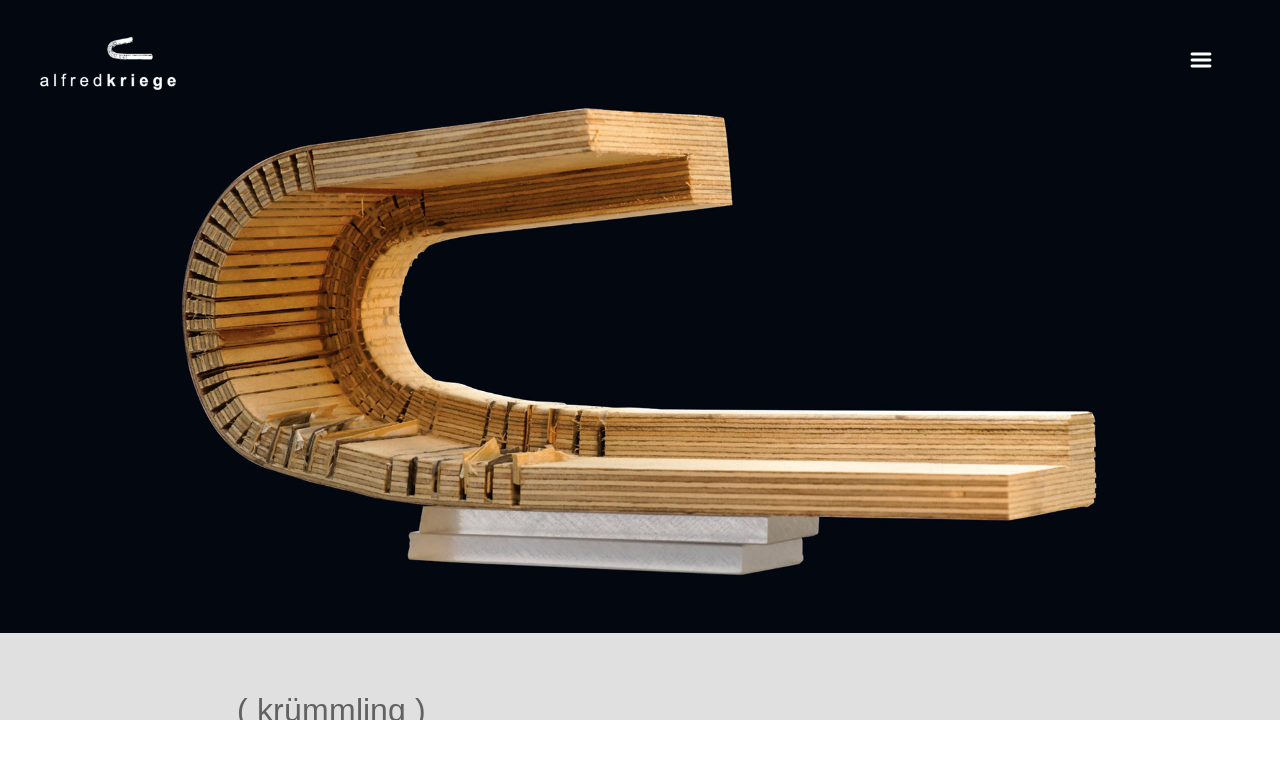

--- FILE ---
content_type: text/html; charset=UTF-8
request_url: https://www.alfred-kriege.de/portfolio/kruemmling/
body_size: 10231
content:
<!DOCTYPE html>
<!--[if lt IE 7]><html class="no-js lt-ie9 lt-ie8 lt-ie7 ie" dir="ltr" lang="de" prefix="og: https://ogp.me/ns#" xmlns:og="http://opengraphprotocol.org/schema/" xmlns:fb="http://www.facebook.com/2008/fbml"><![endif]-->
<!--[if IE 7]><html class="no-js lt-ie9 lt-ie8 ie" dir="ltr" lang="de" prefix="og: https://ogp.me/ns#" xmlns:og="http://opengraphprotocol.org/schema/" xmlns:fb="http://www.facebook.com/2008/fbml"><![endif]-->
<!--[if IE 8]><html class="no-js lt-ie9 ie" dir="ltr" lang="de" prefix="og: https://ogp.me/ns#" xmlns:og="http://opengraphprotocol.org/schema/" xmlns:fb="http://www.facebook.com/2008/fbml"><![endif]-->
<!--[if gt IE 8]><!--> <html class="no-js" dir="ltr" lang="de" prefix="og: https://ogp.me/ns#" xmlns:og="http://opengraphprotocol.org/schema/" xmlns:fb="http://www.facebook.com/2008/fbml"> <!--<![endif]-->
<head>

	<!-- META -->

	<meta charset="UTF-8" />
    <meta name="viewport" content="width=device-width, initial-scale=1, maximum-scale=1">
    <meta name="apple-mobile-web-app-capable" content="yes">
    <meta name="mobile-web-app-capable" content="yes">
	<meta name="format-detection" content="telephone=no">
	<meta http-equiv="X-UA-Compatible" content="IE=edge">

	
	<!-- LINKS -->

	<link rel="profile" href="http://gmpg.org/xfn/11" />
	<link rel="pingback" href="https://www.alfred-kriege.de/xmlrpc.php" />

		<link rel="shortcut icon" type="image/x-icon" href="https://www.alfred-kriege.de/wp-content/uploads/2016/02/favicon.jpg" />
	
	<!-- WP HEAD -->

	<title>( krümmling ) | alfred kriege</title>
	<style>img:is([sizes="auto" i], [sizes^="auto," i]) { contain-intrinsic-size: 3000px 1500px }</style>
	
		<!-- All in One SEO 4.8.8 - aioseo.com -->
	<meta name="robots" content="max-image-preview:large" />
	<meta name="author" content="Elham Vahdat"/>
	<link rel="canonical" href="https://www.alfred-kriege.de/portfolio/kruemmling/" />
	<meta name="generator" content="All in One SEO (AIOSEO) 4.8.8" />
		<meta property="og:locale" content="de_DE" />
		<meta property="og:site_name" content="alfred kriege | Skulpturen | Malerei" />
		<meta property="og:type" content="article" />
		<meta property="og:title" content="( krümmling ) | alfred kriege" />
		<meta property="og:url" content="https://www.alfred-kriege.de/portfolio/kruemmling/" />
		<meta property="article:published_time" content="2014-01-18T13:29:55+00:00" />
		<meta property="article:modified_time" content="2016-03-16T11:52:03+00:00" />
		<meta name="twitter:card" content="summary" />
		<meta name="twitter:title" content="( krümmling ) | alfred kriege" />
		<script type="application/ld+json" class="aioseo-schema">
			{"@context":"https:\/\/schema.org","@graph":[{"@type":"BreadcrumbList","@id":"https:\/\/www.alfred-kriege.de\/portfolio\/kruemmling\/#breadcrumblist","itemListElement":[{"@type":"ListItem","@id":"https:\/\/www.alfred-kriege.de#listItem","position":1,"name":"Home","item":"https:\/\/www.alfred-kriege.de","nextItem":{"@type":"ListItem","@id":"https:\/\/www.alfred-kriege.de\/portfolio_category\/skulpturen\/#listItem","name":"skulpturen"}},{"@type":"ListItem","@id":"https:\/\/www.alfred-kriege.de\/portfolio_category\/skulpturen\/#listItem","position":2,"name":"skulpturen","item":"https:\/\/www.alfred-kriege.de\/portfolio_category\/skulpturen\/","nextItem":{"@type":"ListItem","@id":"https:\/\/www.alfred-kriege.de\/portfolio\/kruemmling\/#listItem","name":"( kr\u00fcmmling )"},"previousItem":{"@type":"ListItem","@id":"https:\/\/www.alfred-kriege.de#listItem","name":"Home"}},{"@type":"ListItem","@id":"https:\/\/www.alfred-kriege.de\/portfolio\/kruemmling\/#listItem","position":3,"name":"( kr\u00fcmmling )","previousItem":{"@type":"ListItem","@id":"https:\/\/www.alfred-kriege.de\/portfolio_category\/skulpturen\/#listItem","name":"skulpturen"}}]},{"@type":"Organization","@id":"https:\/\/www.alfred-kriege.de\/#organization","name":"alfred kriege","description":"Skulpturen | Malerei","url":"https:\/\/www.alfred-kriege.de\/"},{"@type":"Person","@id":"https:\/\/www.alfred-kriege.de\/author\/elham-vahdat\/#author","url":"https:\/\/www.alfred-kriege.de\/author\/elham-vahdat\/","name":"Elham Vahdat"},{"@type":"WebPage","@id":"https:\/\/www.alfred-kriege.de\/portfolio\/kruemmling\/#webpage","url":"https:\/\/www.alfred-kriege.de\/portfolio\/kruemmling\/","name":"( kr\u00fcmmling ) | alfred kriege","inLanguage":"de-DE","isPartOf":{"@id":"https:\/\/www.alfred-kriege.de\/#website"},"breadcrumb":{"@id":"https:\/\/www.alfred-kriege.de\/portfolio\/kruemmling\/#breadcrumblist"},"author":{"@id":"https:\/\/www.alfred-kriege.de\/author\/elham-vahdat\/#author"},"creator":{"@id":"https:\/\/www.alfred-kriege.de\/author\/elham-vahdat\/#author"},"image":{"@type":"ImageObject","url":"https:\/\/www.alfred-kriege.de\/wp-content\/uploads\/2014\/01\/kruemmling6.jpg","@id":"https:\/\/www.alfred-kriege.de\/portfolio\/kruemmling\/#mainImage","width":1000,"height":968},"primaryImageOfPage":{"@id":"https:\/\/www.alfred-kriege.de\/portfolio\/kruemmling\/#mainImage"},"datePublished":"2014-01-18T14:29:55+01:00","dateModified":"2016-03-16T12:52:03+01:00"},{"@type":"WebSite","@id":"https:\/\/www.alfred-kriege.de\/#website","url":"https:\/\/www.alfred-kriege.de\/","name":"alfred kriege","description":"Skulpturen | Malerei","inLanguage":"de-DE","publisher":{"@id":"https:\/\/www.alfred-kriege.de\/#organization"}}]}
		</script>
		<!-- All in One SEO -->

<link rel="alternate" type="application/rss+xml" title="alfred kriege &raquo; Feed" href="https://www.alfred-kriege.de/feed/" />
<link rel="alternate" type="application/rss+xml" title="alfred kriege &raquo; Kommentar-Feed" href="https://www.alfred-kriege.de/comments/feed/" />
<script type="text/javascript">
/* <![CDATA[ */
window._wpemojiSettings = {"baseUrl":"https:\/\/s.w.org\/images\/core\/emoji\/15.0.3\/72x72\/","ext":".png","svgUrl":"https:\/\/s.w.org\/images\/core\/emoji\/15.0.3\/svg\/","svgExt":".svg","source":{"concatemoji":"https:\/\/www.alfred-kriege.de\/wp-includes\/js\/wp-emoji-release.min.js?ver=6.7.4"}};
/*! This file is auto-generated */
!function(i,n){var o,s,e;function c(e){try{var t={supportTests:e,timestamp:(new Date).valueOf()};sessionStorage.setItem(o,JSON.stringify(t))}catch(e){}}function p(e,t,n){e.clearRect(0,0,e.canvas.width,e.canvas.height),e.fillText(t,0,0);var t=new Uint32Array(e.getImageData(0,0,e.canvas.width,e.canvas.height).data),r=(e.clearRect(0,0,e.canvas.width,e.canvas.height),e.fillText(n,0,0),new Uint32Array(e.getImageData(0,0,e.canvas.width,e.canvas.height).data));return t.every(function(e,t){return e===r[t]})}function u(e,t,n){switch(t){case"flag":return n(e,"\ud83c\udff3\ufe0f\u200d\u26a7\ufe0f","\ud83c\udff3\ufe0f\u200b\u26a7\ufe0f")?!1:!n(e,"\ud83c\uddfa\ud83c\uddf3","\ud83c\uddfa\u200b\ud83c\uddf3")&&!n(e,"\ud83c\udff4\udb40\udc67\udb40\udc62\udb40\udc65\udb40\udc6e\udb40\udc67\udb40\udc7f","\ud83c\udff4\u200b\udb40\udc67\u200b\udb40\udc62\u200b\udb40\udc65\u200b\udb40\udc6e\u200b\udb40\udc67\u200b\udb40\udc7f");case"emoji":return!n(e,"\ud83d\udc26\u200d\u2b1b","\ud83d\udc26\u200b\u2b1b")}return!1}function f(e,t,n){var r="undefined"!=typeof WorkerGlobalScope&&self instanceof WorkerGlobalScope?new OffscreenCanvas(300,150):i.createElement("canvas"),a=r.getContext("2d",{willReadFrequently:!0}),o=(a.textBaseline="top",a.font="600 32px Arial",{});return e.forEach(function(e){o[e]=t(a,e,n)}),o}function t(e){var t=i.createElement("script");t.src=e,t.defer=!0,i.head.appendChild(t)}"undefined"!=typeof Promise&&(o="wpEmojiSettingsSupports",s=["flag","emoji"],n.supports={everything:!0,everythingExceptFlag:!0},e=new Promise(function(e){i.addEventListener("DOMContentLoaded",e,{once:!0})}),new Promise(function(t){var n=function(){try{var e=JSON.parse(sessionStorage.getItem(o));if("object"==typeof e&&"number"==typeof e.timestamp&&(new Date).valueOf()<e.timestamp+604800&&"object"==typeof e.supportTests)return e.supportTests}catch(e){}return null}();if(!n){if("undefined"!=typeof Worker&&"undefined"!=typeof OffscreenCanvas&&"undefined"!=typeof URL&&URL.createObjectURL&&"undefined"!=typeof Blob)try{var e="postMessage("+f.toString()+"("+[JSON.stringify(s),u.toString(),p.toString()].join(",")+"));",r=new Blob([e],{type:"text/javascript"}),a=new Worker(URL.createObjectURL(r),{name:"wpTestEmojiSupports"});return void(a.onmessage=function(e){c(n=e.data),a.terminate(),t(n)})}catch(e){}c(n=f(s,u,p))}t(n)}).then(function(e){for(var t in e)n.supports[t]=e[t],n.supports.everything=n.supports.everything&&n.supports[t],"flag"!==t&&(n.supports.everythingExceptFlag=n.supports.everythingExceptFlag&&n.supports[t]);n.supports.everythingExceptFlag=n.supports.everythingExceptFlag&&!n.supports.flag,n.DOMReady=!1,n.readyCallback=function(){n.DOMReady=!0}}).then(function(){return e}).then(function(){var e;n.supports.everything||(n.readyCallback(),(e=n.source||{}).concatemoji?t(e.concatemoji):e.wpemoji&&e.twemoji&&(t(e.twemoji),t(e.wpemoji)))}))}((window,document),window._wpemojiSettings);
/* ]]> */
</script>
<style id='wp-emoji-styles-inline-css' type='text/css'>

	img.wp-smiley, img.emoji {
		display: inline !important;
		border: none !important;
		box-shadow: none !important;
		height: 1em !important;
		width: 1em !important;
		margin: 0 0.07em !important;
		vertical-align: -0.1em !important;
		background: none !important;
		padding: 0 !important;
	}
</style>
<link rel='stylesheet' id='wp-block-library-css' href='https://www.alfred-kriege.de/wp-includes/css/dist/block-library/style.min.css?ver=6.7.4' type='text/css' media='all' />
<style id='classic-theme-styles-inline-css' type='text/css'>
/*! This file is auto-generated */
.wp-block-button__link{color:#fff;background-color:#32373c;border-radius:9999px;box-shadow:none;text-decoration:none;padding:calc(.667em + 2px) calc(1.333em + 2px);font-size:1.125em}.wp-block-file__button{background:#32373c;color:#fff;text-decoration:none}
</style>
<style id='global-styles-inline-css' type='text/css'>
:root{--wp--preset--aspect-ratio--square: 1;--wp--preset--aspect-ratio--4-3: 4/3;--wp--preset--aspect-ratio--3-4: 3/4;--wp--preset--aspect-ratio--3-2: 3/2;--wp--preset--aspect-ratio--2-3: 2/3;--wp--preset--aspect-ratio--16-9: 16/9;--wp--preset--aspect-ratio--9-16: 9/16;--wp--preset--color--black: #000000;--wp--preset--color--cyan-bluish-gray: #abb8c3;--wp--preset--color--white: #ffffff;--wp--preset--color--pale-pink: #f78da7;--wp--preset--color--vivid-red: #cf2e2e;--wp--preset--color--luminous-vivid-orange: #ff6900;--wp--preset--color--luminous-vivid-amber: #fcb900;--wp--preset--color--light-green-cyan: #7bdcb5;--wp--preset--color--vivid-green-cyan: #00d084;--wp--preset--color--pale-cyan-blue: #8ed1fc;--wp--preset--color--vivid-cyan-blue: #0693e3;--wp--preset--color--vivid-purple: #9b51e0;--wp--preset--gradient--vivid-cyan-blue-to-vivid-purple: linear-gradient(135deg,rgba(6,147,227,1) 0%,rgb(155,81,224) 100%);--wp--preset--gradient--light-green-cyan-to-vivid-green-cyan: linear-gradient(135deg,rgb(122,220,180) 0%,rgb(0,208,130) 100%);--wp--preset--gradient--luminous-vivid-amber-to-luminous-vivid-orange: linear-gradient(135deg,rgba(252,185,0,1) 0%,rgba(255,105,0,1) 100%);--wp--preset--gradient--luminous-vivid-orange-to-vivid-red: linear-gradient(135deg,rgba(255,105,0,1) 0%,rgb(207,46,46) 100%);--wp--preset--gradient--very-light-gray-to-cyan-bluish-gray: linear-gradient(135deg,rgb(238,238,238) 0%,rgb(169,184,195) 100%);--wp--preset--gradient--cool-to-warm-spectrum: linear-gradient(135deg,rgb(74,234,220) 0%,rgb(151,120,209) 20%,rgb(207,42,186) 40%,rgb(238,44,130) 60%,rgb(251,105,98) 80%,rgb(254,248,76) 100%);--wp--preset--gradient--blush-light-purple: linear-gradient(135deg,rgb(255,206,236) 0%,rgb(152,150,240) 100%);--wp--preset--gradient--blush-bordeaux: linear-gradient(135deg,rgb(254,205,165) 0%,rgb(254,45,45) 50%,rgb(107,0,62) 100%);--wp--preset--gradient--luminous-dusk: linear-gradient(135deg,rgb(255,203,112) 0%,rgb(199,81,192) 50%,rgb(65,88,208) 100%);--wp--preset--gradient--pale-ocean: linear-gradient(135deg,rgb(255,245,203) 0%,rgb(182,227,212) 50%,rgb(51,167,181) 100%);--wp--preset--gradient--electric-grass: linear-gradient(135deg,rgb(202,248,128) 0%,rgb(113,206,126) 100%);--wp--preset--gradient--midnight: linear-gradient(135deg,rgb(2,3,129) 0%,rgb(40,116,252) 100%);--wp--preset--font-size--small: 13px;--wp--preset--font-size--medium: 20px;--wp--preset--font-size--large: 36px;--wp--preset--font-size--x-large: 42px;--wp--preset--spacing--20: 0.44rem;--wp--preset--spacing--30: 0.67rem;--wp--preset--spacing--40: 1rem;--wp--preset--spacing--50: 1.5rem;--wp--preset--spacing--60: 2.25rem;--wp--preset--spacing--70: 3.38rem;--wp--preset--spacing--80: 5.06rem;--wp--preset--shadow--natural: 6px 6px 9px rgba(0, 0, 0, 0.2);--wp--preset--shadow--deep: 12px 12px 50px rgba(0, 0, 0, 0.4);--wp--preset--shadow--sharp: 6px 6px 0px rgba(0, 0, 0, 0.2);--wp--preset--shadow--outlined: 6px 6px 0px -3px rgba(255, 255, 255, 1), 6px 6px rgba(0, 0, 0, 1);--wp--preset--shadow--crisp: 6px 6px 0px rgba(0, 0, 0, 1);}:where(.is-layout-flex){gap: 0.5em;}:where(.is-layout-grid){gap: 0.5em;}body .is-layout-flex{display: flex;}.is-layout-flex{flex-wrap: wrap;align-items: center;}.is-layout-flex > :is(*, div){margin: 0;}body .is-layout-grid{display: grid;}.is-layout-grid > :is(*, div){margin: 0;}:where(.wp-block-columns.is-layout-flex){gap: 2em;}:where(.wp-block-columns.is-layout-grid){gap: 2em;}:where(.wp-block-post-template.is-layout-flex){gap: 1.25em;}:where(.wp-block-post-template.is-layout-grid){gap: 1.25em;}.has-black-color{color: var(--wp--preset--color--black) !important;}.has-cyan-bluish-gray-color{color: var(--wp--preset--color--cyan-bluish-gray) !important;}.has-white-color{color: var(--wp--preset--color--white) !important;}.has-pale-pink-color{color: var(--wp--preset--color--pale-pink) !important;}.has-vivid-red-color{color: var(--wp--preset--color--vivid-red) !important;}.has-luminous-vivid-orange-color{color: var(--wp--preset--color--luminous-vivid-orange) !important;}.has-luminous-vivid-amber-color{color: var(--wp--preset--color--luminous-vivid-amber) !important;}.has-light-green-cyan-color{color: var(--wp--preset--color--light-green-cyan) !important;}.has-vivid-green-cyan-color{color: var(--wp--preset--color--vivid-green-cyan) !important;}.has-pale-cyan-blue-color{color: var(--wp--preset--color--pale-cyan-blue) !important;}.has-vivid-cyan-blue-color{color: var(--wp--preset--color--vivid-cyan-blue) !important;}.has-vivid-purple-color{color: var(--wp--preset--color--vivid-purple) !important;}.has-black-background-color{background-color: var(--wp--preset--color--black) !important;}.has-cyan-bluish-gray-background-color{background-color: var(--wp--preset--color--cyan-bluish-gray) !important;}.has-white-background-color{background-color: var(--wp--preset--color--white) !important;}.has-pale-pink-background-color{background-color: var(--wp--preset--color--pale-pink) !important;}.has-vivid-red-background-color{background-color: var(--wp--preset--color--vivid-red) !important;}.has-luminous-vivid-orange-background-color{background-color: var(--wp--preset--color--luminous-vivid-orange) !important;}.has-luminous-vivid-amber-background-color{background-color: var(--wp--preset--color--luminous-vivid-amber) !important;}.has-light-green-cyan-background-color{background-color: var(--wp--preset--color--light-green-cyan) !important;}.has-vivid-green-cyan-background-color{background-color: var(--wp--preset--color--vivid-green-cyan) !important;}.has-pale-cyan-blue-background-color{background-color: var(--wp--preset--color--pale-cyan-blue) !important;}.has-vivid-cyan-blue-background-color{background-color: var(--wp--preset--color--vivid-cyan-blue) !important;}.has-vivid-purple-background-color{background-color: var(--wp--preset--color--vivid-purple) !important;}.has-black-border-color{border-color: var(--wp--preset--color--black) !important;}.has-cyan-bluish-gray-border-color{border-color: var(--wp--preset--color--cyan-bluish-gray) !important;}.has-white-border-color{border-color: var(--wp--preset--color--white) !important;}.has-pale-pink-border-color{border-color: var(--wp--preset--color--pale-pink) !important;}.has-vivid-red-border-color{border-color: var(--wp--preset--color--vivid-red) !important;}.has-luminous-vivid-orange-border-color{border-color: var(--wp--preset--color--luminous-vivid-orange) !important;}.has-luminous-vivid-amber-border-color{border-color: var(--wp--preset--color--luminous-vivid-amber) !important;}.has-light-green-cyan-border-color{border-color: var(--wp--preset--color--light-green-cyan) !important;}.has-vivid-green-cyan-border-color{border-color: var(--wp--preset--color--vivid-green-cyan) !important;}.has-pale-cyan-blue-border-color{border-color: var(--wp--preset--color--pale-cyan-blue) !important;}.has-vivid-cyan-blue-border-color{border-color: var(--wp--preset--color--vivid-cyan-blue) !important;}.has-vivid-purple-border-color{border-color: var(--wp--preset--color--vivid-purple) !important;}.has-vivid-cyan-blue-to-vivid-purple-gradient-background{background: var(--wp--preset--gradient--vivid-cyan-blue-to-vivid-purple) !important;}.has-light-green-cyan-to-vivid-green-cyan-gradient-background{background: var(--wp--preset--gradient--light-green-cyan-to-vivid-green-cyan) !important;}.has-luminous-vivid-amber-to-luminous-vivid-orange-gradient-background{background: var(--wp--preset--gradient--luminous-vivid-amber-to-luminous-vivid-orange) !important;}.has-luminous-vivid-orange-to-vivid-red-gradient-background{background: var(--wp--preset--gradient--luminous-vivid-orange-to-vivid-red) !important;}.has-very-light-gray-to-cyan-bluish-gray-gradient-background{background: var(--wp--preset--gradient--very-light-gray-to-cyan-bluish-gray) !important;}.has-cool-to-warm-spectrum-gradient-background{background: var(--wp--preset--gradient--cool-to-warm-spectrum) !important;}.has-blush-light-purple-gradient-background{background: var(--wp--preset--gradient--blush-light-purple) !important;}.has-blush-bordeaux-gradient-background{background: var(--wp--preset--gradient--blush-bordeaux) !important;}.has-luminous-dusk-gradient-background{background: var(--wp--preset--gradient--luminous-dusk) !important;}.has-pale-ocean-gradient-background{background: var(--wp--preset--gradient--pale-ocean) !important;}.has-electric-grass-gradient-background{background: var(--wp--preset--gradient--electric-grass) !important;}.has-midnight-gradient-background{background: var(--wp--preset--gradient--midnight) !important;}.has-small-font-size{font-size: var(--wp--preset--font-size--small) !important;}.has-medium-font-size{font-size: var(--wp--preset--font-size--medium) !important;}.has-large-font-size{font-size: var(--wp--preset--font-size--large) !important;}.has-x-large-font-size{font-size: var(--wp--preset--font-size--x-large) !important;}
:where(.wp-block-post-template.is-layout-flex){gap: 1.25em;}:where(.wp-block-post-template.is-layout-grid){gap: 1.25em;}
:where(.wp-block-columns.is-layout-flex){gap: 2em;}:where(.wp-block-columns.is-layout-grid){gap: 2em;}
:root :where(.wp-block-pullquote){font-size: 1.5em;line-height: 1.6;}
</style>
<link rel='stylesheet' id='lobo-style-css' href='https://www.alfred-kriege.de/wp-content/themes/lobo-child/style.css?ver=6.7.4' type='text/css' media='all' />
<style id='lobo-style-inline-css' type='text/css'>


			/* CUSTOM FONTS */

			.actions .action,.compact-menu .main-d-nav ul li a, .view-item-btn, .item-meta h2, .prjct-hvr-title h2, body .module .heading, .blog-action-title, .blog-search-box, .comments-count, .comment-reply-link, .footer .social-area ul li a, .product .button, li.product .price, .product .item-cat, .cart-contents span, .cart-customlocation span, .shop_table *, .lobo-tabs .shop_table p, .lobo-tabs *, .lobo-tabs input[type="submit"], .lobo-tabs button, .order_details, .woocommerce-page .post-excerpt .variation p, #shop-search a, #shop-search .wsf-heading, .table-end { font-family: "Helvetica Neue", Helvetica, Arial, sans-serif }

			.text-hero-title, .text-hero-subtitle { font-family: "Helvetica Neue", Helvetica, Arial, sans-serif !important; }

			body, .hero-text-intro .hero-intro h1, .hero-text-intro .hero-intro h2, .inner-post .post-title, .comment-body p, .pagination div a, .call-to-action-btn a, .show-map-btn, .product-content, .product_title, .product-content h2, .product-content h3, .single-product .cart input, #lobo-reviews h5, #lobo-reviews .form input, #lobo-reviews .form select, #lobo-reviews .form textarea, #lobo-reviews .form-submit input#submit, .products > h2, .woocommerce-message .button, .blog-actions .woocommerce.widget .widget-title, .wcp-title, .woocommerce-page .the-post h2, .product-quantity .input-text, .lobo-tabs input, .lobo-tabs select, .lobo-tabs textarea, .lobo-tabs radio, .lobo-tabs checkbox, .lobo-tabs label, .lobo-tabs label abbr, .module .lobo-accordion h3, li.product .price del + ins, .country_select { font-family: "Helvetica Neue", Helvetica, Arial, sans-serif }

			.contact-form form ::-webkit-input-placeholder { font-family: "Helvetica Neue", Helvetica, Arial, sans-serif } .contact-form form ::-moz-placeholder { font-family: "Helvetica Neue", Helvetica, Arial, sans-serif } .contact-form form ::-ms-input-placeholder { font-family: "Helvetica Neue", Helvetica, Arial, sans-serif } 

			h1, h2, h3, h4, h5, h6, .inner-post .post-date, .inner-post footer a, .single-post h3, .single-post blockquote, .single-post .post-excerpt .left-note, .read-comments-btn, .author-post-meta, .comment-author-wrap, .single-post .comment-reply-title, .respond-field input, .respond-comment textarea, .comment-form input#submit, .submit-caption, .footer .credits, .module blockquote, .contact-form label, .galleria-run .text, #galleria .galleria-control, #galleria .galleria-counter, #galleria .galleria-info-description, #galleria .gal-close-btn, .royalSlider.tabs .rsTab, .rating-meta time, .wcp-subtitle strong, .wcp-subtitle a, .woocommerce-message, .woocommerce-error, .woocommerce-info, .lobo-tabs p, .payment_methods li label, .woocommerce-page .post-excerpt p, .woocommerce-page .post-excerpt dl, .order-actions a, .address a, .lobo-tabs address, #scriptie { font-family: "Helvetica Neue", Helvetica, Arial, sans-serif }

			.hero-info h1, .hero-info h2, .secondary-typeface, .compact-menu .main-d-nav .menu-footer p, .module-title, .text-module .copy h4, .text-module .copy h5, .text-module .copy h6, .module-caption, .slide-caption, .prjct-description-head h3, body .module .copy-highlight, .item-meta .item-cat { font-family: "Helvetica Neue", Helvetica, Arial, sans-serif }

			/* CUSTOM COLORS */

			::-moz-selection { background-color: #ffffff; }
			::selection { background-color: #ffffff; }

			#header .main-d-nav ul .sub-menu, .module-caption, .slide-caption, .audioplayer-bar-played, .post-item:hover .inner-post footer a, .cats a:after, .cats-blog a:after, .action a:after, .call-to-action-module h2:after, .call-to-action-module h3:after, .call-to-action-module h4:after, .mb_YTPseekbar, .comment-list .bypostauthor .comment-inner:after, .hero-info a:after, #galleria .galleria-info-description, .royalSlider.tabs .rsTab:after, .galleria-container.background--light .galleria-close-wrapper a:hover, .separator h3:after, .galleria-container.background--dark .galleria-close-wrapper a:hover, .separator h3:after, .galleria-close-wrapper a:hover, .separator h3:after, .single_add_to_cart_button, #lobo-reviews h5, li.product .view_button, .woocommerce-message .button, .blog-actions .woocommerce.widget > ul, .cart-contents span, .cart-customlocation span, #main-cart .widget_shopping_cart .button.view, .woocommerce-page input[type="submit"], .woocommerce-page button, .wc-button, .woo-cheader a:after, .wcp-subtitle a:after, #shop-search a:after, .mejs-controls .mejs-time-rail .mejs-time-current { background-color: #ffffff; }

			body .module .copy-highlight, .single-product .product_meta a:hover, .reviews-slider .rsArrow:hover .rsArrowIcn:before, .onsale, .woocommerce-message .button:hover, .blog-actions .woocommerce.widget .widget-title.expand:hover, .blog-actions .woocommerce.widget .widget-title.expand.opened, #main-cart .cart-title:first-letter, #main-cart .widget_shopping_cart .button:hover, .single_add_to_cart_button:hover, .woocommerce-page input[type="submit"]:hover, .woocommerce-page button:hover, .star-rating .star:before, .wcp-subtitle a:hover, .order-actions a:hover, a.wc-button:hover { color: #ffffff; }

			.woocommerce #s, .blog-actions .woocommerce.widget .widget-title.expand:hover, .blog-actions .woocommerce.widget .widget-title.expand.opened { border-color: #ffffff; }

			.compact-menu .main-d-nav .c-close-btn span, .actions-bottom .sticky-head-elmnts .hero-sticky-title, .actions-bottom .sticky-head-elmnts .action-scroll-top a i, .share-wdgt span, .overlay .close-btn span, .pagination .prev-post a, .woocommerce-pagination .page-numbers a:hover { background-color: rgb(280, 280, 280); }

			.blog-actions .cats-blog li a, .call-to-action-btn a, .show-map-btn { color: rgb(280, 280, 280); }

			.no-touch .compact-menu .main-d-nav ul li a:hover, .compact-menu .main-d-nav .menu-footer p .copy-highlight, .compact-menu .main-d-nav ul li.current > a { color: rgb(295, 295, 295); }

			.pagination .next-post a, .comment-list .even, form input[type="submit"], .selector, .current-selector { background-color: rgb(300, 300, 300); }

			.comment-list .odd, .mb_YTPLoaded, .pagination, .video-embedded .vem-overlay:hover .vem-play, .mejs-overlay:hover .mejs-overlay-button, .mejs-controls .mejs-time-rail .mejs-time-loaded { background-color: rgb(323, 323, 323); }

			.rating-word { color: rgb(300, 300, 300); }

			.woocommerce-page .item-hover:hover:before { border-color: #ffffff; }

			a:active, a:focus, .no-touch a:active, .no-touch a:focus { color: rgb(206, 206, 206); }

			/* IE uses absolute paths to .cur files - YAY!!! :) */

			.ie .sldr-nofade .bottom-dark .hero-item .rsOverflow,
			.ie .sldr-nofade .top-dark .hero-item .rsOverflow,
			.ie .sldr-nofade .bottom-dark .grab-cursor,
			.ie .sldr-nofade .top-dark .grab-cursor {  
			  cursor: url(https://www.alfred-kriege.de/wp-content/themes/lobo/img/grab-sldr-light.cur), move !important;
			}
			.ie .sldr-nofade .bottom-light .hero-item .rsOverflow,
			.ie .sldr-nofade .top-light .hero-item .rsOverflow,
			.ie .sldr-nofade .bottom-light .grab-cursor,
			.ie .sldr-nofade .top-light .grab-cursor {
			  cursor: url(https://www.alfred-kriege.de/wp-content/themes/lobo/img/grab-sldr-dark.cur), move !important;
			}
			.ie .bottom-dark .hero-item .rsOverflow .rsArrowLeft,
			.ie .top-dark .hero-item .rsOverflow .rsArrowLeft,
			.ie .bottom-dark .rsArrowLeft .grab-cursor,
			.ie .top-dark .rsArrowLeft .grab-cursor,
			.ie .galleria-container.background--dark .galleria-image-nav-left i {  
			  cursor: url(https://www.alfred-kriege.de/wp-content/themes/lobo/img/grab-gallery-left-light.cur), move !important;
			}
			.ie .bottom-light .hero-item .rsOverflow .rsArrowLeft,
			.ie .top-light .hero-item .rsOverflow .rsArrowLeft,
			.ie .bottom-light .rsArrowLeft .grab-cursor,
			.ie .top-light .rsArrowLeft .grab-cursor,
			.ie .galleria-container.background--light .galleria-image-nav-left i {  
			  cursor: url(https://www.alfred-kriege.de/wp-content/themes/lobo/img/grab-gallery-left-dark.cur), move !important;
			}
			.ie .bottom-dark .hero-item .rsOverflow .rsArrowRight,
			.ie .top-dark .hero-item .rsOverflow .rsArrowRight,
			.ie .bottom-dark .rsArrowRight .grab-cursor,
			.ie .top-dark .rsArrowRight .grab-cursor,
			.ie .galleria-container.background--dark .galleria-image-nav-right i { 
				cursor: url(https://www.alfred-kriege.de/wp-content/themes/lobo/img/grab-gallery-right-light.cur), move !important;
			}
			.ie .bottom-light .hero-item .rsOverflow .rsArrowRight,
			.ie .top-light .hero-item .rsOverflow .rsArrowRight,
			.ie .bottom-light .rsArrowRight .grab-cursor,
			.ie .top-light .rsArrowRight .grab-cursor,
			.ie .galleria-container.background--light .galleria-image-nav-right i {  
			  cursor: url(https://www.alfred-kriege.de/wp-content/themes/lobo/img/grab-gallery-right-dark.cur), move !important;
			}

			/* CUSTOM CSS */

		 
</style>
<script type="text/javascript" src="https://www.alfred-kriege.de/wp-includes/js/jquery/jquery.min.js?ver=3.7.1" id="jquery-core-js"></script>
<script type="text/javascript" src="https://www.alfred-kriege.de/wp-includes/js/jquery/jquery-migrate.min.js?ver=3.4.1" id="jquery-migrate-js"></script>
<script type="text/javascript" src="https://www.alfred-kriege.de/wp-content/themes/lobo/js/comment-reply.js?ver=6.7.4" id="comment-reply-js"></script>
<link rel="https://api.w.org/" href="https://www.alfred-kriege.de/wp-json/" /><link rel="alternate" title="JSON" type="application/json" href="https://www.alfred-kriege.de/wp-json/wp/v2/portfolio/552" /><link rel="EditURI" type="application/rsd+xml" title="RSD" href="https://www.alfred-kriege.de/xmlrpc.php?rsd" />
<meta name="generator" content="WordPress 6.7.4" />
<link rel='shortlink' href='https://www.alfred-kriege.de/?p=552' />
<link rel="alternate" title="oEmbed (JSON)" type="application/json+oembed" href="https://www.alfred-kriege.de/wp-json/oembed/1.0/embed?url=https%3A%2F%2Fwww.alfred-kriege.de%2Fportfolio%2Fkruemmling%2F" />
<link rel="alternate" title="oEmbed (XML)" type="text/xml+oembed" href="https://www.alfred-kriege.de/wp-json/oembed/1.0/embed?url=https%3A%2F%2Fwww.alfred-kriege.de%2Fportfolio%2Fkruemmling%2F&#038;format=xml" />
<meta property="og:title" content="( krümmling )"/><meta property="og:type" content="article"/><meta property="og:url" content="https://www.alfred-kriege.de/portfolio/kruemmling/"/><meta property="og:site_name" content="alfred kriege"/><meta property="og:description" content="" /><meta name="twitter:card" value="summary"><meta itemprop="image" content="https://www.alfred-kriege.de/wp-content/uploads/2014/01/kruemmling6.jpg"> <meta name="twitter:image:src" content="https://www.alfred-kriege.de/wp-content/uploads/2014/01/kruemmling6.jpg"><meta property="og:image" content="https://www.alfred-kriege.de/wp-content/uploads/2014/01/kruemmling6.jpg" /><style type="text/css">

			html, * html body {
				margin-top: 0 !important;
			}

			#wpadminbar {
				background: rgba(0, 0, 0, .4) !important;
				opacity: .7 !important;
				-ms-filter:"progid:DXImageTransform.Microsoft.Alpha(Opacity=70)" !important;
				filter: alpha(opacity=70) !important;
			}

		</style>		
</head>


<body id="body" class="portfolio-template-default single single-portfolio postid-552 parallax sticky-head compact-menu sldr-loop sldr-fade enabled-sticky-shadow  metaslider-plugin">

	<!-- Start main wrapper -->
    <div id="main-wrapper">

        <span class="menu-firer"><a href="#"><i class="icon-menu"></i><small>Menü</small></a></span>
        
        
       	<!-- Start Main Nav -->
        <header id="header">
            <div id="nav-wrapper">

            	<a href="https://www.alfred-kriege.de" title="Start" class="logo" style="width: 140px;height: px">

				<!-- Get logo -->
				
	                <img class="logo-light regular-logo" src="https://www.alfred-kriege.de/wp-content/uploads/2016/02/logo_kriege_weiss.png" alt="alfred kriege">
	                <img class="logo-dark regular-logo" src="https://www.alfred-kriege.de/wp-content/uploads/2016/02/logo_kriege_schwarz.png" alt="alfred kriege">
	                <img class="logo-light retina-logo" src="https://www.alfred-kriege.de/wp-content/uploads/2016/02/logo_kriege_weiss.png" alt="alfred kriege">
	                <img class="logo-dark retina-logo" src="https://www.alfred-kriege.de/wp-content/uploads/2016/02/logo_kriege_schwarz.png" alt="alfred kriege">

            	</a>

            	<!-- Complete menu -->
                <nav class="main-d-nav iefix" style="background-image:url(https://www.alfred-kriege.de/wp-content/uploads/2016/02/backgraund_menue.jpg)">

	            	<ul id="menu-haupt-menue" class="sf-menu"><li id="menu-item-78" class="menu-item"><a href="https://www.alfred-kriege.de/">home</a></li>
<li id="menu-item-85" class="has-subs menu-item"><a href="https://www.alfred-kriege.de/skulpturen/" class="sf-with-ul">skulpturen</a><ul class="sub-menu">	<li id="menu-item-3025" class="menu-item"><a href="https://www.alfred-kriege.de/2025-2/">2025</a></li>
	<li id="menu-item-2636" class="menu-item"><a href="https://www.alfred-kriege.de/2023-3/">2024</a></li>
	<li id="menu-item-2444" class="menu-item"><a href="https://www.alfred-kriege.de/2023-2/">2023</a></li>
	<li id="menu-item-2214" class="menu-item"><a href="https://www.alfred-kriege.de/2022-2/">2022</a></li>
	<li id="menu-item-2143" class="menu-item"><a href="https://www.alfred-kriege.de/2021-2/">2021</a></li>
	<li id="menu-item-2080" class="menu-item"><a href="https://www.alfred-kriege.de/2020-2/">2020</a></li>
	<li id="menu-item-2014" class="menu-item"><a href="https://www.alfred-kriege.de/2019-2/">2019</a></li>
	<li id="menu-item-1626" class="menu-item"><a href="https://www.alfred-kriege.de/2018-2/">2018</a></li>
	<li id="menu-item-1484" class="menu-item"><a href="https://www.alfred-kriege.de/2017-2/">2017</a></li>
	<li id="menu-item-801" class="menu-item"><a href="https://www.alfred-kriege.de/2016-2/">2016</a></li>
	<li id="menu-item-582" class="menu-item"><a href="https://www.alfred-kriege.de/2013-2/">2015</a></li>
	<li id="menu-item-574" class="menu-item"><a href="https://www.alfred-kriege.de/2014-2/">2014</a></li>
</ul>
</li>
<li id="menu-item-177" class="menu-item"><a href="https://www.alfred-kriege.de/digigraphie/">digigraphie</a></li>
<li id="menu-item-337" class="menu-item"><a href="https://www.alfred-kriege.de/ausstellungen/">ausstellungen</a></li>
<li id="menu-item-712" class="menu-item"><a href="https://www.alfred-kriege.de/kunstmanufaktur-pico-ligno/">kunstmanufaktur pico ligno</a></li>
<li id="menu-item-77" class="menu-item"><a href="https://www.alfred-kriege.de/vita/">vita</a></li>
<li id="menu-item-169" class="menu-item"><a href="https://www.alfred-kriege.de/kontakt/">kontakt</a></li>
<li id="menu-item-658" class="menu-item"><a href="https://www.alfred-kriege.de/impressum/">impressum</a></li>
<li id="menu-item-1706" class="menu-item"><a href="https://www.alfred-kriege.de/datenschutz/">datenschutz</a></li>
<li class="selector"></li><li class="current-selector"></li></ul>
					<!-- Compact Menu -->

					
					<div class="menu-footer">
                        <div class="menu-logo"></div>
                        <div class="menu-branding">
                            <p></p>
                        </div>
                    </div>

                	
                </nav>
                
            </div>

        </header>
        <!-- End Main Nav -->

        <!-- Hero Start -->

        <div class="hero-spacer" style="height: 130px;"></div>

        <section class="hero-module">

        	<div class="hero-info">
            <h1 class="hero-title">( krümmling )</h1>
            <span class="subtitle">2014, skulpturen</span>
        </div>
            <div class="overlay">
                <span class="close-btn">
                    <span class="hr"></span>
                    <span class="vr"></span>
                </span>
            </div>

            <div class="sticky-head-elmnts">
                <div class="actions">

                	
                		<div class="action"><a href="https://www.alfred-kriege.de/" class="action-link">Portfolio</a></div>

               		
               		
                	
                	
                    	<div class="action action-share" data-action="share"><a href="#">TEILEN</a></div>

                	
                	                    	
                    	<div class="action action-fullscreen" data-action="fullscreen"><a href="#">VOLLBILD</a></div>

                	
                	
						<div class="action action-scroll-top" data-action="scroll"><a href="#">NACH OBEN<i class="icon-up-open-big"></i></a></div>
                    	
                	                    
                </div>

                <h2 class="hero-sticky-title">( krümmling )</h2>

            </div>

        	
            <div class="hero-info-shdw"></div>

            <section id="hero-wrapper" class="face-control" data-height-type="auto" data-height-value="">
	        <span class="target target-top"></span>
	        <span class="target target-bottom"></span><figure class="hero-image hero-item"><img src="https://www.alfred-kriege.de/wp-content/uploads/2014/01/kruemmling.jpg" alt="( krümmling )" ></figure></section>
        </section>

        <!-- Hero End -->

        <!-- Content Start -->

        <section id="content-wrapper">
	<section class="content-module clearfix" data-cols="2"><div id="module-5520" class="module lazyload text auto-wrap text-module" data-size="4-1" data-bgcolor="#e0e0e0" data-color="#636161" data-customtransform="left" data-verticalalign="middle"><div class="copy"><div><div><div>
<h1></h1>
<h1>( krümmling )</h1>
</div>
<div>
<p>akzeptanz 15 2013<br />
b 240  h 130  t 85<br />
mpx</p>
<p> </p>
<p>als ich geboren wurde, war ich noch sehr jung.<br />
(heinz erhardt)</p>
</div>
</div></div></div></div><div id="module-5521" class="module lazyload default-module" data-size="2-0" data-i="1"><div class="module-background   auto-height" style="padding-top:96.875%">
	                      		<img class="lazyload" alt="kruemmling4"
	                      			src="https://www.alfred-kriege.de/wp-content/uploads/2014/01/kruemmling4-480x465.jpg"
	                      			data-srcset="https://www.alfred-kriege.de/wp-content/uploads/2014/01/kruemmling4-480x465.jpg 480w, https://www.alfred-kriege.de/wp-content/uploads/2014/01/kruemmling4-960x929.jpg 960w, https://www.alfred-kriege.de/wp-content/uploads/2014/01/kruemmling4.jpg 1440w, https://www.alfred-kriege.de/wp-content/uploads/2014/01/kruemmling4.jpg 1920w, https://www.alfred-kriege.de/wp-content/uploads/2014/01/kruemmling4.jpg 2560w" 
	                      			srcset="[data-uri]"
	                      		/>
	                      	</div></div><div id="module-5522" class="module lazyload default-module" data-size="2-0" data-i="1"><div class="module-background   auto-height" style="padding-top:96.875%">
	                      		<img class="lazyload" alt="kruemmling5"
	                      			src="https://www.alfred-kriege.de/wp-content/uploads/2014/01/kruemmling5-480x465.jpg"
	                      			data-srcset="https://www.alfred-kriege.de/wp-content/uploads/2014/01/kruemmling5-480x465.jpg 480w, https://www.alfred-kriege.de/wp-content/uploads/2014/01/kruemmling5-960x929.jpg 960w, https://www.alfred-kriege.de/wp-content/uploads/2014/01/kruemmling5.jpg 1440w, https://www.alfred-kriege.de/wp-content/uploads/2014/01/kruemmling5.jpg 1920w, https://www.alfred-kriege.de/wp-content/uploads/2014/01/kruemmling5.jpg 2560w" 
	                      			srcset="[data-uri]"
	                      		/>
	                      	</div></div><div id="module-5523" class="module lazyload default-module" data-size="2-0" data-i="1"><div class="module-background   auto-height" style="padding-top:96.875%">
	                      		<img class="lazyload" alt="kruemmling3"
	                      			src="https://www.alfred-kriege.de/wp-content/uploads/2014/01/kruemmling3-480x465.jpg"
	                      			data-srcset="https://www.alfred-kriege.de/wp-content/uploads/2014/01/kruemmling3-480x465.jpg 480w, https://www.alfred-kriege.de/wp-content/uploads/2014/01/kruemmling3-960x929.jpg 960w, https://www.alfred-kriege.de/wp-content/uploads/2014/01/kruemmling3.jpg 1440w, https://www.alfred-kriege.de/wp-content/uploads/2014/01/kruemmling3.jpg 1920w, https://www.alfred-kriege.de/wp-content/uploads/2014/01/kruemmling3.jpg 2560w" 
	                      			srcset="[data-uri]"
	                      		/>
	                      	</div></div><div id="module-5524" class="module lazyload default-module" data-size="2-0" data-i="1"><div class="module-background   auto-height" style="padding-top:96.875%">
	                      		<img class="lazyload" alt="kruemmling1"
	                      			src="https://www.alfred-kriege.de/wp-content/uploads/2014/01/kruemmling1-480x465.jpg"
	                      			data-srcset="https://www.alfred-kriege.de/wp-content/uploads/2014/01/kruemmling1-480x465.jpg 480w, https://www.alfred-kriege.de/wp-content/uploads/2014/01/kruemmling1-960x929.jpg 960w, https://www.alfred-kriege.de/wp-content/uploads/2014/01/kruemmling1.jpg 1440w, https://www.alfred-kriege.de/wp-content/uploads/2014/01/kruemmling1.jpg 1920w, https://www.alfred-kriege.de/wp-content/uploads/2014/01/kruemmling1.jpg 2560w" 
	                      			srcset="[data-uri]"
	                      		/>
	                      	</div></div><div id="module-5525" class="module lazyload default-module" data-size="2-0" data-i="1"><div class="module-background   auto-height" style="padding-top:96.875%">
	                      		<img class="lazyload" alt="kruemmling2"
	                      			src="https://www.alfred-kriege.de/wp-content/uploads/2014/01/kruemmling2-480x465.jpg"
	                      			data-srcset="https://www.alfred-kriege.de/wp-content/uploads/2014/01/kruemmling2-480x465.jpg 480w, https://www.alfred-kriege.de/wp-content/uploads/2014/01/kruemmling2-960x929.jpg 960w, https://www.alfred-kriege.de/wp-content/uploads/2014/01/kruemmling2.jpg 1440w, https://www.alfred-kriege.de/wp-content/uploads/2014/01/kruemmling2.jpg 1920w, https://www.alfred-kriege.de/wp-content/uploads/2014/01/kruemmling2.jpg 2560w" 
	                      			srcset="[data-uri]"
	                      		/>
	                      	</div></div><div id="module-5526" class="module lazyload default-module" data-size="2-0" data-i="1"><div class="module-background   auto-height" style="padding-top:96.875%">
	                      		<img class="lazyload" alt="kruemmling7"
	                      			src="https://www.alfred-kriege.de/wp-content/uploads/2014/01/kruemmling7-480x465.jpg"
	                      			data-srcset="https://www.alfred-kriege.de/wp-content/uploads/2014/01/kruemmling7-480x465.jpg 480w, https://www.alfred-kriege.de/wp-content/uploads/2014/01/kruemmling7-960x929.jpg 960w, https://www.alfred-kriege.de/wp-content/uploads/2014/01/kruemmling7.jpg 1440w, https://www.alfred-kriege.de/wp-content/uploads/2014/01/kruemmling7.jpg 1920w, https://www.alfred-kriege.de/wp-content/uploads/2014/01/kruemmling7.jpg 2560w" 
	                      			srcset="[data-uri]"
	                      		/>
	                      	</div></div></section>
            <div class="clearfix"></div>

        </section>

        <!-- Content End -->

        <!-- Footer -->
        
       <footer class="footer">
       		<div class="social-area">
                             </div>
            <div class="credits">
                alfred kriege / am langensiepen 6 /
45259 essen            </div>
        </footer>

    </div>

	<!-- Preloader -->

	<div id="preloader">
	    <div class="preloader-image" style="background-image:url(https://www.alfred-kriege.de/wp-content/uploads/2014/01/kruemmling6-190x190.jpg);"></div>
	    <div id="spinner"></div>
	</div>

    <!-- Sharing Start -->

    
    <section class="share-wdgt">
        <div class="header">

                        <figure><img src="https://www.alfred-kriege.de/wp-content/uploads/2016/02/backgraund_menue-570x292.jpg" alt="alfred kriege" width="570" height="292"></figure>
            
            <span>Teilen</span>

            <ul class="share-btns face-control">

                
                <li><a class="shr-btn btn-twitter" href="https://twitter.com/home?status=%28+kr%C3%BCmmling+%29+https%3A%2F%2Fwww.alfred-kriege.de%2Fportfolio%2Fkruemmling%2F" title="Auf Twitter teilen" target="_blank"><i class="icon-twitter"></i></a></li>
                <li><a class="shr-btn btn-facebook" href="https://www.facebook.com/share.php?u=https%3A%2F%2Fwww.alfred-kriege.de%2Fportfolio%2Fkruemmling%2F&amp;title=%28+kr%C3%BCmmling+%29" title="Auf Facebook teilen" target="_blank"><i class="icon-facebook"></i></a></li>
                <li><a class="shr-btn btn-pinterest" href="http://pinterest.com/pin/create/bookmarklet/?media=https://www.alfred-kriege.de/wp-content/uploads/2014/01/kruemmling6.jpg&amp;url=https%3A%2F%2Fwww.alfred-kriege.de%2Fportfolio%2Fkruemmling%2F&amp;is_video=false&amp;description=%28+kr%C3%BCmmling+%29" title="Auf Pinterest teilen" target="_blank"><i class="icon-pinterest"></i></a></li>
                <li><a class="shr-btn btn-tumblr" href="http://www.tumblr.com/share/link?url=https%3A%2F%2Fwww.alfred-kriege.de%2Fportfolio%2Fkruemmling%2F&amp;name=https%3A%2F%2Fwww.alfred-kriege.de%2Fportfolio%2Fkruemmling%2F" title="Auf Tumblr teilen" target="_blank"><i class="icon-tumblr-1"></i></a></li>
                <li><a class="shr-btn btn-reddit" href="http://www.reddit.com/submit?url=https%3A%2F%2Fwww.alfred-kriege.de%2Fportfolio%2Fkruemmling%2F" title="Auf Reddit teilen" target="_blank"><i class="icon-reddit"></i></a></li>
                <li><a class="shr-btn btn-linkedin" href="http://www.linkedin.com/shareArticle?mini=true&amp;url=https%3A%2F%2Fwww.alfred-kriege.de%2Fportfolio%2Fkruemmling%2F&amp;title=%28+kr%C3%BCmmling+%29" title="Auf Linkedin teilen" target="_blank"><i class="icon-linkedin"></i></a></li>
            </ul>
        </div>
    </section>

	
    <!-- Sharing End -->
	
	<!-- IE7 Message Start -->
	<div id="oldie">
		<p>This is a unique website which will require a more modern browser to work!<br /><br />
		<a href="https://www.google.com/chrome/" target="_blank">Please upgrade today!</a>
		</p>
	</div>
	<!-- IE7 Message End -->

	<!-- No Scripts Message -->
	<noscript id="scriptie">
		<div>
			<p>This is a modern website which will require Javascript to work. <br />Please turn it on!			</p>
		</div>
	</noscript>

    <!-- THE END -->

	<script>
  (function(i,s,o,g,r,a,m){i['GoogleAnalyticsObject']=r;i[r]=i[r]||function(){
  (i[r].q=i[r].q||[]).push(arguments)},i[r].l=1*new Date();a=s.createElement(o),
  m=s.getElementsByTagName(o)[0];a.async=1;a.src=g;m.parentNode.insertBefore(a,m)
  })(window,document,'script','https://www.google-analytics.com/analytics.js','ga');

  ga('create', 'UA-77945245-1', 'auto');
  ga('send', 'pageview');

</script><script type="text/javascript" src="https://www.alfred-kriege.de/wp-content/themes/lobo/js/jquery.fancybox.pack.js" id="fancybox-js"></script>
<script type="text/javascript" src="https://www.alfred-kriege.de/wp-content/themes/lobo/js/modernizr-2.6.2.min.js" id="modernizr-js"></script>
<script type="text/javascript" src="https://www.alfred-kriege.de/wp-content/themes/lobo/js/plugins.js" id="theme_plugins-js"></script>
<script type="text/javascript" id="theme_scripts-js-extra">
/* <![CDATA[ */
var themeObjects = {"base":"https:\/\/www.alfred-kriege.de\/wp-content\/themes\/lobo","galleriaSkin":"https:\/\/www.alfred-kriege.de\/wp-content\/themes\/lobo\/js\/galleria-themes\/skin-01\/galleria-skin.js","textReviews":"Bewertungen","textSort":"Sortieren nach"};
/* ]]> */
</script>
<script type="text/javascript" src="https://www.alfred-kriege.de/wp-content/themes/lobo/js/main.js" id="theme_scripts-js"></script>

</body>
</html>

--- FILE ---
content_type: text/css
request_url: https://www.alfred-kriege.de/wp-content/themes/lobo-child/style.css?ver=6.7.4
body_size: 690
content:
/*
 Theme Name:     Lobo Child
 Description:    A basic child theme for the Lobo Agency theme.
 Template:       lobo
 Version:        1.0
*/

@import url("../lobo/style.css");

/* --------------------------------------
-----   Theme customization starts here   -----
------------------------------------------*/


/* -------------------------   Titel weg   ---------------------*/


.hvr-subtitle
{display: none;}

.hero-info .subtitle
{display: none;}

.item-meta h2
{text-transform: none;}

.author-post-meta
{display: none;}

.hero-info {
    color: #fff;
    display:none;
}
/* -------------------------   Titel weg   ---------------------*/
 
.single-post .post-excerpt img, .single-post .post-excerpt iframe {
    display: block;
    margin-bottom: 50px;
    margin-left: -0%;
    margin-top: 50px;
    width: 135%;
}
.single-post .post-excerpt figcaption{margin-left:-0px;}



/* -------------------------   Titel weg   ---------------------*/

.main-d-nav .current a {
    font-weight: 500;}


 /* ---------------------   Menü   -------------------------*/

 
.compact-menu .main-d-nav ul li a {
    color: #fff;
    font-family: "Lato","HelveticaNeue",helvetica,arial,sans-serif;
    font-size: 30px;
    text-transform: none; }
/* ---------------------------------------------*/

.compact-menu .main-d-nav .sf-menu ul li a {
    font-size: 20px !important;
    opacity: 0.5;}

/* ---------------------------------------------*/

.hero-info h1, .hero-info h2 {
    font-family: "Crimson Text",Times,serif;
    font-size: 23px;
    font-style: normal;
    font-weight: 400;
color: #636161;
    padding-right: 3px;
    text-align: center;
transition: color 0.2s ease-out 0s;}

/* ---------------------------------------------*/

.isu {display: none;}



/* ----------Beiträge transparent fläche  --------------------*/


 .post-item.odd, .post-item.odd .post-overlay {
    background-color: rgba(230,230,230,0.6);
}
.post-item.even, .post-item.even .post-overlay {
    background-color: rgba(241,241,241,0.8);
}
Element {
}

/* ---------------------   beiträge schrift größe  -------------------------*/

.inner-post .post-title {
    font-family: 'Open Sans', 'Lato', 'HelveticaNeue', helvetica, arial, sans-serif;
    font-size: 27px;
    line-height: 90px;
    color: #000000;

}





.overlay-yes.galleria-run {
    background: rgba(0,0,0,.1);
}

body{
text-transform: lowercase;}





--- FILE ---
content_type: text/plain
request_url: https://www.google-analytics.com/j/collect?v=1&_v=j102&a=889850868&t=pageview&_s=1&dl=https%3A%2F%2Fwww.alfred-kriege.de%2Fportfolio%2Fkruemmling%2F&ul=en-us%40posix&dt=(%20kr%C3%BCmmling%20)%20%7C%20alfred%20kriege&sr=1280x720&vp=1280x720&_u=IEBAAEABAAAAACAAI~&jid=1951788016&gjid=1590494782&cid=2117947099.1768492135&tid=UA-77945245-1&_gid=829376751.1768492135&_r=1&_slc=1&z=2023474880
body_size: -450
content:
2,cG-QEGDFM7GLG